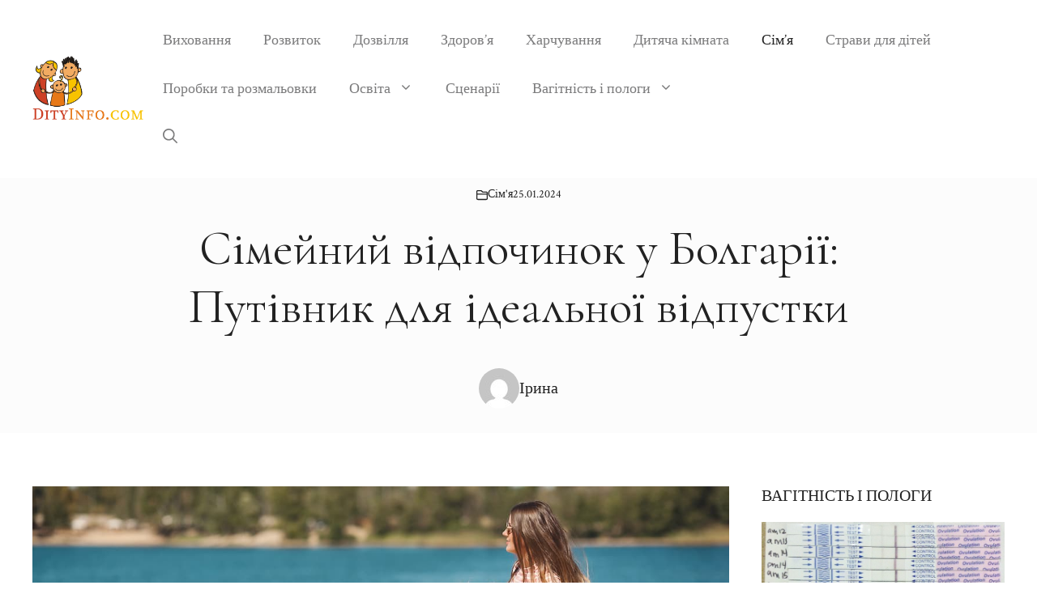

--- FILE ---
content_type: text/html; charset=utf-8
request_url: https://www.google.com/recaptcha/api2/aframe
body_size: 269
content:
<!DOCTYPE HTML><html><head><meta http-equiv="content-type" content="text/html; charset=UTF-8"></head><body><script nonce="KFV1ZkC7QdQG3rL6wt152w">/** Anti-fraud and anti-abuse applications only. See google.com/recaptcha */ try{var clients={'sodar':'https://pagead2.googlesyndication.com/pagead/sodar?'};window.addEventListener("message",function(a){try{if(a.source===window.parent){var b=JSON.parse(a.data);var c=clients[b['id']];if(c){var d=document.createElement('img');d.src=c+b['params']+'&rc='+(localStorage.getItem("rc::a")?sessionStorage.getItem("rc::b"):"");window.document.body.appendChild(d);sessionStorage.setItem("rc::e",parseInt(sessionStorage.getItem("rc::e")||0)+1);localStorage.setItem("rc::h",'1768957508593');}}}catch(b){}});window.parent.postMessage("_grecaptcha_ready", "*");}catch(b){}</script></body></html>